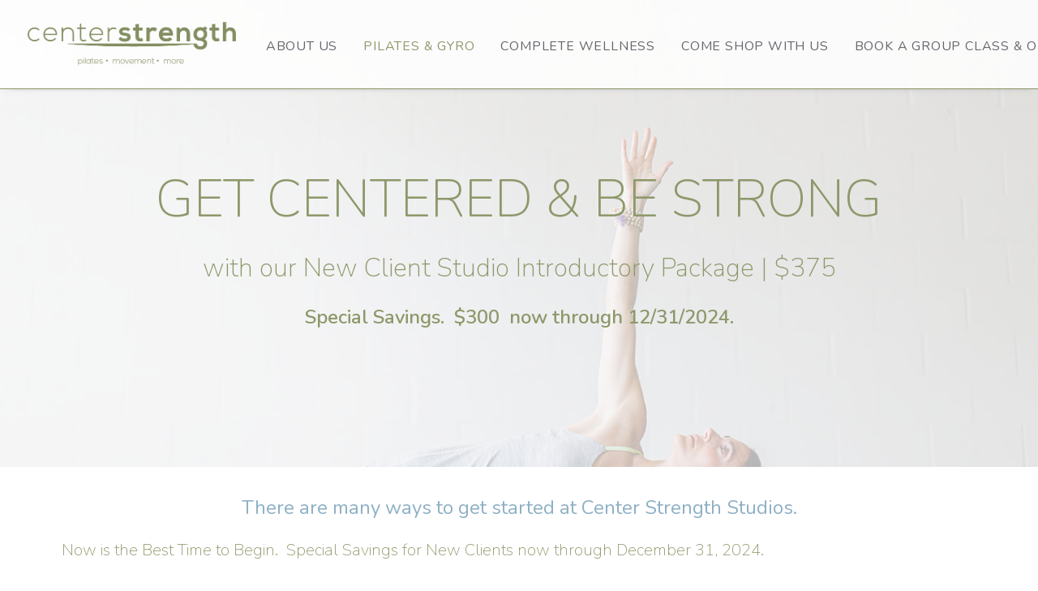

--- FILE ---
content_type: text/html; charset=UTF-8
request_url: https://centerstrengthstudios.com/rates/
body_size: 14001
content:
<!DOCTYPE html>
<html class="no-touch" lang="en" xmlns="http://www.w3.org/1999/xhtml">
<head>
<meta http-equiv="Content-Type" content="text/html; charset=UTF-8">
<meta name="viewport" content="width=device-width, initial-scale=1">
<link rel="profile" href="http://gmpg.org/xfn/11">
<link rel="pingback" href="https://centerstrengthstudios.com/xmlrpc.php">
<meta name='robots' content='index, follow, max-image-preview:large, max-snippet:-1, max-video-preview:-1' />

	<!-- This site is optimized with the Yoast SEO plugin v16.8 - https://yoast.com/wordpress/plugins/seo/ -->
	<title>Rates &amp; New Clients - Center Strength Studios</title>
	<link rel="canonical" href="https://centerstrengthstudios.com/rates/" />
	<meta property="og:locale" content="en_US" />
	<meta property="og:type" content="article" />
	<meta property="og:title" content="Rates &amp; New Clients - Center Strength Studios" />
	<meta property="og:url" content="https://centerstrengthstudios.com/rates/" />
	<meta property="og:site_name" content="Center Strength Studios" />
	<meta property="article:modified_time" content="2024-11-04T20:17:25+00:00" />
	<meta name="twitter:card" content="summary_large_image" />
	<meta name="twitter:label1" content="Est. reading time" />
	<meta name="twitter:data1" content="2 minutes" />
	<script type="application/ld+json" class="yoast-schema-graph">{"@context":"https://schema.org","@graph":[{"@type":"WebSite","@id":"https://centerstrengthstudios.com/#website","url":"https://centerstrengthstudios.com/","name":"Center Strength Studios","description":"Pilates | Movement | More","potentialAction":[{"@type":"SearchAction","target":{"@type":"EntryPoint","urlTemplate":"https://centerstrengthstudios.com/?s={search_term_string}"},"query-input":"required name=search_term_string"}],"inLanguage":"en"},{"@type":"WebPage","@id":"https://centerstrengthstudios.com/rates/#webpage","url":"https://centerstrengthstudios.com/rates/","name":"Rates & New Clients - Center Strength Studios","isPartOf":{"@id":"https://centerstrengthstudios.com/#website"},"datePublished":"2020-04-30T01:45:47+00:00","dateModified":"2024-11-04T20:17:25+00:00","breadcrumb":{"@id":"https://centerstrengthstudios.com/rates/#breadcrumb"},"inLanguage":"en","potentialAction":[{"@type":"ReadAction","target":["https://centerstrengthstudios.com/rates/"]}]},{"@type":"BreadcrumbList","@id":"https://centerstrengthstudios.com/rates/#breadcrumb","itemListElement":[{"@type":"ListItem","position":1,"name":"Home","item":"https://centerstrengthstudios.com/"},{"@type":"ListItem","position":2,"name":"Rates &#038; New Clients"}]}]}</script>
	<!-- / Yoast SEO plugin. -->


<link rel='dns-prefetch' href='//fonts.googleapis.com' />
<link rel="alternate" type="application/rss+xml" title="Center Strength Studios &raquo; Feed" href="https://centerstrengthstudios.com/feed/" />
<link rel="alternate" type="application/rss+xml" title="Center Strength Studios &raquo; Comments Feed" href="https://centerstrengthstudios.com/comments/feed/" />
<script type="text/javascript">
/* <![CDATA[ */
window._wpemojiSettings = {"baseUrl":"https:\/\/s.w.org\/images\/core\/emoji\/14.0.0\/72x72\/","ext":".png","svgUrl":"https:\/\/s.w.org\/images\/core\/emoji\/14.0.0\/svg\/","svgExt":".svg","source":{"concatemoji":"https:\/\/centerstrengthstudios.com\/wp-includes\/js\/wp-emoji-release.min.js?ver=6.4.7"}};
/*! This file is auto-generated */
!function(i,n){var o,s,e;function c(e){try{var t={supportTests:e,timestamp:(new Date).valueOf()};sessionStorage.setItem(o,JSON.stringify(t))}catch(e){}}function p(e,t,n){e.clearRect(0,0,e.canvas.width,e.canvas.height),e.fillText(t,0,0);var t=new Uint32Array(e.getImageData(0,0,e.canvas.width,e.canvas.height).data),r=(e.clearRect(0,0,e.canvas.width,e.canvas.height),e.fillText(n,0,0),new Uint32Array(e.getImageData(0,0,e.canvas.width,e.canvas.height).data));return t.every(function(e,t){return e===r[t]})}function u(e,t,n){switch(t){case"flag":return n(e,"\ud83c\udff3\ufe0f\u200d\u26a7\ufe0f","\ud83c\udff3\ufe0f\u200b\u26a7\ufe0f")?!1:!n(e,"\ud83c\uddfa\ud83c\uddf3","\ud83c\uddfa\u200b\ud83c\uddf3")&&!n(e,"\ud83c\udff4\udb40\udc67\udb40\udc62\udb40\udc65\udb40\udc6e\udb40\udc67\udb40\udc7f","\ud83c\udff4\u200b\udb40\udc67\u200b\udb40\udc62\u200b\udb40\udc65\u200b\udb40\udc6e\u200b\udb40\udc67\u200b\udb40\udc7f");case"emoji":return!n(e,"\ud83e\udef1\ud83c\udffb\u200d\ud83e\udef2\ud83c\udfff","\ud83e\udef1\ud83c\udffb\u200b\ud83e\udef2\ud83c\udfff")}return!1}function f(e,t,n){var r="undefined"!=typeof WorkerGlobalScope&&self instanceof WorkerGlobalScope?new OffscreenCanvas(300,150):i.createElement("canvas"),a=r.getContext("2d",{willReadFrequently:!0}),o=(a.textBaseline="top",a.font="600 32px Arial",{});return e.forEach(function(e){o[e]=t(a,e,n)}),o}function t(e){var t=i.createElement("script");t.src=e,t.defer=!0,i.head.appendChild(t)}"undefined"!=typeof Promise&&(o="wpEmojiSettingsSupports",s=["flag","emoji"],n.supports={everything:!0,everythingExceptFlag:!0},e=new Promise(function(e){i.addEventListener("DOMContentLoaded",e,{once:!0})}),new Promise(function(t){var n=function(){try{var e=JSON.parse(sessionStorage.getItem(o));if("object"==typeof e&&"number"==typeof e.timestamp&&(new Date).valueOf()<e.timestamp+604800&&"object"==typeof e.supportTests)return e.supportTests}catch(e){}return null}();if(!n){if("undefined"!=typeof Worker&&"undefined"!=typeof OffscreenCanvas&&"undefined"!=typeof URL&&URL.createObjectURL&&"undefined"!=typeof Blob)try{var e="postMessage("+f.toString()+"("+[JSON.stringify(s),u.toString(),p.toString()].join(",")+"));",r=new Blob([e],{type:"text/javascript"}),a=new Worker(URL.createObjectURL(r),{name:"wpTestEmojiSupports"});return void(a.onmessage=function(e){c(n=e.data),a.terminate(),t(n)})}catch(e){}c(n=f(s,u,p))}t(n)}).then(function(e){for(var t in e)n.supports[t]=e[t],n.supports.everything=n.supports.everything&&n.supports[t],"flag"!==t&&(n.supports.everythingExceptFlag=n.supports.everythingExceptFlag&&n.supports[t]);n.supports.everythingExceptFlag=n.supports.everythingExceptFlag&&!n.supports.flag,n.DOMReady=!1,n.readyCallback=function(){n.DOMReady=!0}}).then(function(){return e}).then(function(){var e;n.supports.everything||(n.readyCallback(),(e=n.source||{}).concatemoji?t(e.concatemoji):e.wpemoji&&e.twemoji&&(t(e.twemoji),t(e.wpemoji)))}))}((window,document),window._wpemojiSettings);
/* ]]> */
</script>
<link rel='stylesheet' id='sbi_styles-css' href='https://centerstrengthstudios.com/wp-content/plugins/instagram-feed-pro/css/sbi-styles.min.css?ver=6.3.5' type='text/css' media='all' />
<link rel='stylesheet' id='layerslider-css' href='https://centerstrengthstudios.com/wp-content/plugins/LayerSlider/assets/static/layerslider/css/layerslider.css?ver=6.11.7' type='text/css' media='all' />
<style id='wp-emoji-styles-inline-css' type='text/css'>

	img.wp-smiley, img.emoji {
		display: inline !important;
		border: none !important;
		box-shadow: none !important;
		height: 1em !important;
		width: 1em !important;
		margin: 0 0.07em !important;
		vertical-align: -0.1em !important;
		background: none !important;
		padding: 0 !important;
	}
</style>
<link rel='stylesheet' id='wp-block-library-css' href='https://centerstrengthstudios.com/wp-includes/css/dist/block-library/style.min.css?ver=6.4.7' type='text/css' media='all' />
<link rel='stylesheet' id='wc-block-vendors-style-css' href='https://centerstrengthstudios.com/wp-content/plugins/woocommerce/packages/woocommerce-blocks/build/vendors-style.css?ver=5.3.3' type='text/css' media='all' />
<link rel='stylesheet' id='wc-block-style-css' href='https://centerstrengthstudios.com/wp-content/plugins/woocommerce/packages/woocommerce-blocks/build/style.css?ver=5.3.3' type='text/css' media='all' />
<style id='classic-theme-styles-inline-css' type='text/css'>
/*! This file is auto-generated */
.wp-block-button__link{color:#fff;background-color:#32373c;border-radius:9999px;box-shadow:none;text-decoration:none;padding:calc(.667em + 2px) calc(1.333em + 2px);font-size:1.125em}.wp-block-file__button{background:#32373c;color:#fff;text-decoration:none}
</style>
<style id='global-styles-inline-css' type='text/css'>
body{--wp--preset--color--black: #000000;--wp--preset--color--cyan-bluish-gray: #abb8c3;--wp--preset--color--white: #ffffff;--wp--preset--color--pale-pink: #f78da7;--wp--preset--color--vivid-red: #cf2e2e;--wp--preset--color--luminous-vivid-orange: #ff6900;--wp--preset--color--luminous-vivid-amber: #fcb900;--wp--preset--color--light-green-cyan: #7bdcb5;--wp--preset--color--vivid-green-cyan: #00d084;--wp--preset--color--pale-cyan-blue: #8ed1fc;--wp--preset--color--vivid-cyan-blue: #0693e3;--wp--preset--color--vivid-purple: #9b51e0;--wp--preset--gradient--vivid-cyan-blue-to-vivid-purple: linear-gradient(135deg,rgba(6,147,227,1) 0%,rgb(155,81,224) 100%);--wp--preset--gradient--light-green-cyan-to-vivid-green-cyan: linear-gradient(135deg,rgb(122,220,180) 0%,rgb(0,208,130) 100%);--wp--preset--gradient--luminous-vivid-amber-to-luminous-vivid-orange: linear-gradient(135deg,rgba(252,185,0,1) 0%,rgba(255,105,0,1) 100%);--wp--preset--gradient--luminous-vivid-orange-to-vivid-red: linear-gradient(135deg,rgba(255,105,0,1) 0%,rgb(207,46,46) 100%);--wp--preset--gradient--very-light-gray-to-cyan-bluish-gray: linear-gradient(135deg,rgb(238,238,238) 0%,rgb(169,184,195) 100%);--wp--preset--gradient--cool-to-warm-spectrum: linear-gradient(135deg,rgb(74,234,220) 0%,rgb(151,120,209) 20%,rgb(207,42,186) 40%,rgb(238,44,130) 60%,rgb(251,105,98) 80%,rgb(254,248,76) 100%);--wp--preset--gradient--blush-light-purple: linear-gradient(135deg,rgb(255,206,236) 0%,rgb(152,150,240) 100%);--wp--preset--gradient--blush-bordeaux: linear-gradient(135deg,rgb(254,205,165) 0%,rgb(254,45,45) 50%,rgb(107,0,62) 100%);--wp--preset--gradient--luminous-dusk: linear-gradient(135deg,rgb(255,203,112) 0%,rgb(199,81,192) 50%,rgb(65,88,208) 100%);--wp--preset--gradient--pale-ocean: linear-gradient(135deg,rgb(255,245,203) 0%,rgb(182,227,212) 50%,rgb(51,167,181) 100%);--wp--preset--gradient--electric-grass: linear-gradient(135deg,rgb(202,248,128) 0%,rgb(113,206,126) 100%);--wp--preset--gradient--midnight: linear-gradient(135deg,rgb(2,3,129) 0%,rgb(40,116,252) 100%);--wp--preset--font-size--small: 13px;--wp--preset--font-size--medium: 20px;--wp--preset--font-size--large: 36px;--wp--preset--font-size--x-large: 42px;--wp--preset--spacing--20: 0.44rem;--wp--preset--spacing--30: 0.67rem;--wp--preset--spacing--40: 1rem;--wp--preset--spacing--50: 1.5rem;--wp--preset--spacing--60: 2.25rem;--wp--preset--spacing--70: 3.38rem;--wp--preset--spacing--80: 5.06rem;--wp--preset--shadow--natural: 6px 6px 9px rgba(0, 0, 0, 0.2);--wp--preset--shadow--deep: 12px 12px 50px rgba(0, 0, 0, 0.4);--wp--preset--shadow--sharp: 6px 6px 0px rgba(0, 0, 0, 0.2);--wp--preset--shadow--outlined: 6px 6px 0px -3px rgba(255, 255, 255, 1), 6px 6px rgba(0, 0, 0, 1);--wp--preset--shadow--crisp: 6px 6px 0px rgba(0, 0, 0, 1);}:where(.is-layout-flex){gap: 0.5em;}:where(.is-layout-grid){gap: 0.5em;}body .is-layout-flow > .alignleft{float: left;margin-inline-start: 0;margin-inline-end: 2em;}body .is-layout-flow > .alignright{float: right;margin-inline-start: 2em;margin-inline-end: 0;}body .is-layout-flow > .aligncenter{margin-left: auto !important;margin-right: auto !important;}body .is-layout-constrained > .alignleft{float: left;margin-inline-start: 0;margin-inline-end: 2em;}body .is-layout-constrained > .alignright{float: right;margin-inline-start: 2em;margin-inline-end: 0;}body .is-layout-constrained > .aligncenter{margin-left: auto !important;margin-right: auto !important;}body .is-layout-constrained > :where(:not(.alignleft):not(.alignright):not(.alignfull)){max-width: var(--wp--style--global--content-size);margin-left: auto !important;margin-right: auto !important;}body .is-layout-constrained > .alignwide{max-width: var(--wp--style--global--wide-size);}body .is-layout-flex{display: flex;}body .is-layout-flex{flex-wrap: wrap;align-items: center;}body .is-layout-flex > *{margin: 0;}body .is-layout-grid{display: grid;}body .is-layout-grid > *{margin: 0;}:where(.wp-block-columns.is-layout-flex){gap: 2em;}:where(.wp-block-columns.is-layout-grid){gap: 2em;}:where(.wp-block-post-template.is-layout-flex){gap: 1.25em;}:where(.wp-block-post-template.is-layout-grid){gap: 1.25em;}.has-black-color{color: var(--wp--preset--color--black) !important;}.has-cyan-bluish-gray-color{color: var(--wp--preset--color--cyan-bluish-gray) !important;}.has-white-color{color: var(--wp--preset--color--white) !important;}.has-pale-pink-color{color: var(--wp--preset--color--pale-pink) !important;}.has-vivid-red-color{color: var(--wp--preset--color--vivid-red) !important;}.has-luminous-vivid-orange-color{color: var(--wp--preset--color--luminous-vivid-orange) !important;}.has-luminous-vivid-amber-color{color: var(--wp--preset--color--luminous-vivid-amber) !important;}.has-light-green-cyan-color{color: var(--wp--preset--color--light-green-cyan) !important;}.has-vivid-green-cyan-color{color: var(--wp--preset--color--vivid-green-cyan) !important;}.has-pale-cyan-blue-color{color: var(--wp--preset--color--pale-cyan-blue) !important;}.has-vivid-cyan-blue-color{color: var(--wp--preset--color--vivid-cyan-blue) !important;}.has-vivid-purple-color{color: var(--wp--preset--color--vivid-purple) !important;}.has-black-background-color{background-color: var(--wp--preset--color--black) !important;}.has-cyan-bluish-gray-background-color{background-color: var(--wp--preset--color--cyan-bluish-gray) !important;}.has-white-background-color{background-color: var(--wp--preset--color--white) !important;}.has-pale-pink-background-color{background-color: var(--wp--preset--color--pale-pink) !important;}.has-vivid-red-background-color{background-color: var(--wp--preset--color--vivid-red) !important;}.has-luminous-vivid-orange-background-color{background-color: var(--wp--preset--color--luminous-vivid-orange) !important;}.has-luminous-vivid-amber-background-color{background-color: var(--wp--preset--color--luminous-vivid-amber) !important;}.has-light-green-cyan-background-color{background-color: var(--wp--preset--color--light-green-cyan) !important;}.has-vivid-green-cyan-background-color{background-color: var(--wp--preset--color--vivid-green-cyan) !important;}.has-pale-cyan-blue-background-color{background-color: var(--wp--preset--color--pale-cyan-blue) !important;}.has-vivid-cyan-blue-background-color{background-color: var(--wp--preset--color--vivid-cyan-blue) !important;}.has-vivid-purple-background-color{background-color: var(--wp--preset--color--vivid-purple) !important;}.has-black-border-color{border-color: var(--wp--preset--color--black) !important;}.has-cyan-bluish-gray-border-color{border-color: var(--wp--preset--color--cyan-bluish-gray) !important;}.has-white-border-color{border-color: var(--wp--preset--color--white) !important;}.has-pale-pink-border-color{border-color: var(--wp--preset--color--pale-pink) !important;}.has-vivid-red-border-color{border-color: var(--wp--preset--color--vivid-red) !important;}.has-luminous-vivid-orange-border-color{border-color: var(--wp--preset--color--luminous-vivid-orange) !important;}.has-luminous-vivid-amber-border-color{border-color: var(--wp--preset--color--luminous-vivid-amber) !important;}.has-light-green-cyan-border-color{border-color: var(--wp--preset--color--light-green-cyan) !important;}.has-vivid-green-cyan-border-color{border-color: var(--wp--preset--color--vivid-green-cyan) !important;}.has-pale-cyan-blue-border-color{border-color: var(--wp--preset--color--pale-cyan-blue) !important;}.has-vivid-cyan-blue-border-color{border-color: var(--wp--preset--color--vivid-cyan-blue) !important;}.has-vivid-purple-border-color{border-color: var(--wp--preset--color--vivid-purple) !important;}.has-vivid-cyan-blue-to-vivid-purple-gradient-background{background: var(--wp--preset--gradient--vivid-cyan-blue-to-vivid-purple) !important;}.has-light-green-cyan-to-vivid-green-cyan-gradient-background{background: var(--wp--preset--gradient--light-green-cyan-to-vivid-green-cyan) !important;}.has-luminous-vivid-amber-to-luminous-vivid-orange-gradient-background{background: var(--wp--preset--gradient--luminous-vivid-amber-to-luminous-vivid-orange) !important;}.has-luminous-vivid-orange-to-vivid-red-gradient-background{background: var(--wp--preset--gradient--luminous-vivid-orange-to-vivid-red) !important;}.has-very-light-gray-to-cyan-bluish-gray-gradient-background{background: var(--wp--preset--gradient--very-light-gray-to-cyan-bluish-gray) !important;}.has-cool-to-warm-spectrum-gradient-background{background: var(--wp--preset--gradient--cool-to-warm-spectrum) !important;}.has-blush-light-purple-gradient-background{background: var(--wp--preset--gradient--blush-light-purple) !important;}.has-blush-bordeaux-gradient-background{background: var(--wp--preset--gradient--blush-bordeaux) !important;}.has-luminous-dusk-gradient-background{background: var(--wp--preset--gradient--luminous-dusk) !important;}.has-pale-ocean-gradient-background{background: var(--wp--preset--gradient--pale-ocean) !important;}.has-electric-grass-gradient-background{background: var(--wp--preset--gradient--electric-grass) !important;}.has-midnight-gradient-background{background: var(--wp--preset--gradient--midnight) !important;}.has-small-font-size{font-size: var(--wp--preset--font-size--small) !important;}.has-medium-font-size{font-size: var(--wp--preset--font-size--medium) !important;}.has-large-font-size{font-size: var(--wp--preset--font-size--large) !important;}.has-x-large-font-size{font-size: var(--wp--preset--font-size--x-large) !important;}
.wp-block-navigation a:where(:not(.wp-element-button)){color: inherit;}
:where(.wp-block-post-template.is-layout-flex){gap: 1.25em;}:where(.wp-block-post-template.is-layout-grid){gap: 1.25em;}
:where(.wp-block-columns.is-layout-flex){gap: 2em;}:where(.wp-block-columns.is-layout-grid){gap: 2em;}
.wp-block-pullquote{font-size: 1.5em;line-height: 1.6;}
</style>
<link rel='stylesheet' id='contact-form-7-css' href='https://centerstrengthstudios.com/wp-content/plugins/contact-form-7/includes/css/styles.css?ver=5.5.6' type='text/css' media='all' />
<link rel='stylesheet' id='uncodefont-google-css' href='//fonts.googleapis.com/css?family=Nunito%3A200%2C200italic%2C300%2C300italic%2Cregular%2Citalic%2C600%2C600italic%2C700%2C700italic%2C800%2C800italic%2C900%2C900italic%7CNunito+Sans%3A200%2C200italic%2C300%2C300italic%2Cregular%2Citalic%2C600%2C600italic%2C700%2C700italic%2C800%2C800italic%2C900%2C900italic%7CMontserrat%3A100%2C100italic%2C200%2C200italic%2C300%2C300italic%2Cregular%2Citalic%2C500%2C500italic%2C600%2C600italic%2C700%2C700italic%2C800%2C800italic%2C900%2C900italic&#038;subset=latin%2Clatin-ext%2Cvietnamese%2Ccyrillic%2Ccyrillic-ext&#038;ver=2.2.8.3' type='text/css' media='all' />
<link rel='stylesheet' id='uncode-privacy-css' href='https://centerstrengthstudios.com/wp-content/plugins/uncode-privacy/assets/css/uncode-privacy-public.css?ver=2.2.1' type='text/css' media='all' />
<style id='woocommerce-inline-inline-css' type='text/css'>
.woocommerce form .form-row .required { visibility: visible; }
</style>
<link rel='stylesheet' id='uncode-style-css' href='https://centerstrengthstudios.com/wp-content/themes/uncode/library/css/style.css?ver=419145452' type='text/css' media='all' />
<style id='uncode-style-inline-css' type='text/css'>

@media (max-width: 959px) { .navbar-brand > * { height: 55px !important;}}
@media (min-width: 960px) { .limit-width { max-width: 1200px; margin: auto;}}
.menu-primary ul.menu-smart > li > a, .menu-primary ul.menu-smart li.dropdown > a, .menu-primary ul.menu-smart li.mega-menu > a, .vmenu-container ul.menu-smart > li > a, .vmenu-container ul.menu-smart li.dropdown > a { text-transform: uppercase; }
.menu-primary ul.menu-smart ul a, .vmenu-container ul.menu-smart ul a { text-transform: uppercase; }
</style>
<link rel='stylesheet' id='uncode-icons-css' href='https://centerstrengthstudios.com/wp-content/themes/uncode/library/css/uncode-icons.css?ver=419145452' type='text/css' media='all' />
<link rel='stylesheet' id='uncode-custom-style-css' href='https://centerstrengthstudios.com/wp-content/themes/uncode/library/css/style-custom.css?ver=419145452' type='text/css' media='all' />
<style id='uncode-custom-style-inline-css' type='text/css'>
.btn-color-xsdn.btn-outline:not(.btn-hover-nobg):not(.btn-text-skin):not(.icon-animated):hover { color:#8eb0c5 !important; }
</style>
<link rel='stylesheet' id='uncode-woocommerce-css' href='https://centerstrengthstudios.com/wp-content/themes/uncode/library/css/woocommerce.css?ver=419145452' type='text/css' media='all' />
<script type="text/javascript" src="https://centerstrengthstudios.com/wp-includes/js/jquery/jquery.min.js?ver=3.7.1" id="jquery-core-js"></script>
<script type="text/javascript" src="https://centerstrengthstudios.com/wp-includes/js/jquery/jquery-migrate.min.js?ver=3.4.1" id="jquery-migrate-js"></script>
<script type="text/javascript" id="layerslider-utils-js-extra">
/* <![CDATA[ */
var LS_Meta = {"v":"6.11.7","fixGSAP":"1"};
/* ]]> */
</script>
<script type="text/javascript" src="https://centerstrengthstudios.com/wp-content/plugins/LayerSlider/assets/static/layerslider/js/layerslider.utils.js?ver=6.11.7" id="layerslider-utils-js"></script>
<script type="text/javascript" src="https://centerstrengthstudios.com/wp-content/plugins/LayerSlider/assets/static/layerslider/js/layerslider.kreaturamedia.jquery.js?ver=6.11.7" id="layerslider-js"></script>
<script type="text/javascript" src="https://centerstrengthstudios.com/wp-content/plugins/LayerSlider/assets/static/layerslider/js/layerslider.transitions.js?ver=6.11.7" id="layerslider-transitions-js"></script>
<script type="text/javascript" src="https://centerstrengthstudios.com/wp-content/plugins/woocommerce/assets/js/jquery-blockui/jquery.blockUI.min.js?ver=2.70" id="jquery-blockui-js"></script>
<script type="text/javascript" id="wc-add-to-cart-js-extra">
/* <![CDATA[ */
var wc_add_to_cart_params = {"ajax_url":"\/wp-admin\/admin-ajax.php","wc_ajax_url":"\/?wc-ajax=%%endpoint%%","i18n_view_cart":"View cart","cart_url":"https:\/\/centerstrengthstudios.com","is_cart":"","cart_redirect_after_add":"no"};
/* ]]> */
</script>
<script type="text/javascript" src="https://centerstrengthstudios.com/wp-content/plugins/woocommerce/assets/js/frontend/add-to-cart.min.js?ver=5.5.4" id="wc-add-to-cart-js"></script>
<script type="text/javascript" src="https://centerstrengthstudios.com/wp-content/plugins/uncode-js_composer/assets/js/vendors/woocommerce-add-to-cart.js?ver=6.7.0" id="vc_woocommerce-add-to-cart-js-js"></script>
<script type="text/javascript" id="uncode-init-js-extra">
/* <![CDATA[ */
var SiteParameters = {"days":"days","hours":"hours","minutes":"minutes","seconds":"seconds","constant_scroll":"on","scroll_speed":"2","parallax_factor":"0.25","loading":"Loading\u2026","slide_name":"slide","slide_footer":"footer","ajax_url":"https:\/\/centerstrengthstudios.com\/wp-admin\/admin-ajax.php","nonce_adaptive_images":"f83bc4d853","enable_debug":"","block_mobile_videos":"","is_frontend_editor":"","mobile_parallax_allowed":"","wireframes_plugin_active":"1"};
/* ]]> */
</script>
<script type="text/javascript" src="https://centerstrengthstudios.com/wp-content/themes/uncode/library/js/init.js?ver=419145452" id="uncode-init-js"></script>
<meta name="generator" content="Powered by LayerSlider 6.11.7 - Multi-Purpose, Responsive, Parallax, Mobile-Friendly Slider Plugin for WordPress." />
<!-- LayerSlider updates and docs at: https://layerslider.kreaturamedia.com -->
<link rel="https://api.w.org/" href="https://centerstrengthstudios.com/wp-json/" /><link rel="alternate" type="application/json" href="https://centerstrengthstudios.com/wp-json/wp/v2/pages/270" /><link rel="EditURI" type="application/rsd+xml" title="RSD" href="https://centerstrengthstudios.com/xmlrpc.php?rsd" />
<meta name="generator" content="WordPress 6.4.7" />
<meta name="generator" content="WooCommerce 5.5.4" />
<link rel='shortlink' href='https://centerstrengthstudios.com/?p=270' />
<link rel="alternate" type="application/json+oembed" href="https://centerstrengthstudios.com/wp-json/oembed/1.0/embed?url=https%3A%2F%2Fcenterstrengthstudios.com%2Frates%2F" />
<link rel="alternate" type="text/xml+oembed" href="https://centerstrengthstudios.com/wp-json/oembed/1.0/embed?url=https%3A%2F%2Fcenterstrengthstudios.com%2Frates%2F&#038;format=xml" />
<!-- Global site tag (gtag.js) - Google Analytics -->
<script async src="https://www.googletagmanager.com/gtag/js?id=G-1BM4M2R8XJ"></script>
<script>
  window.dataLayer = window.dataLayer || [];
  function gtag(){dataLayer.push(arguments);}
  gtag('js', new Date());

  gtag('config', 'G-1BM4M2R8XJ');
</script>

<!-- Facebook Pixel Code -->
<script>
!function(f,b,e,v,n,t,s)
{if(f.fbq)return;n=f.fbq=function(){n.callMethod?
n.callMethod.apply(n,arguments):n.queue.push(arguments)};
if(!f._fbq)f._fbq=n;n.push=n;n.loaded=!0;n.version='2.0';
n.queue=[];t=b.createElement(e);t.async=!0;
t.src=v;s=b.getElementsByTagName(e)[0];
s.parentNode.insertBefore(t,s)}(window, document,'script',
'https://connect.facebook.net/en_US/fbevents.js');
fbq('init', '480970245755676');
fbq('track', 'PageView');
</script>
<meta name="facebook-domain-verification" content="k8j2a0ntx425xl6dpb7ej3o8lu2upj" />
        <script type="text/javascript">
            var jQueryMigrateHelperHasSentDowngrade = false;

			window.onerror = function( msg, url, line, col, error ) {
				// Break out early, do not processing if a downgrade reqeust was already sent.
				if ( jQueryMigrateHelperHasSentDowngrade ) {
					return true;
                }

				var xhr = new XMLHttpRequest();
				var nonce = '7218020c7e';
				var jQueryFunctions = [
					'andSelf',
					'browser',
					'live',
					'boxModel',
					'support.boxModel',
					'size',
					'swap',
					'clean',
					'sub',
                ];
				var match_pattern = /\)\.(.+?) is not a function/;
                var erroredFunction = msg.match( match_pattern );

                // If there was no matching functions, do not try to downgrade.
                if ( typeof erroredFunction !== 'object' || typeof erroredFunction[1] === "undefined" || -1 === jQueryFunctions.indexOf( erroredFunction[1] ) ) {
                    return true;
                }

                // Set that we've now attempted a downgrade request.
                jQueryMigrateHelperHasSentDowngrade = true;

				xhr.open( 'POST', 'https://centerstrengthstudios.com/wp-admin/admin-ajax.php' );
				xhr.setRequestHeader( 'Content-Type', 'application/x-www-form-urlencoded' );
				xhr.onload = function () {
					var response,
                        reload = false;

					if ( 200 === xhr.status ) {
                        try {
                        	response = JSON.parse( xhr.response );

                        	reload = response.data.reload;
                        } catch ( e ) {
                        	reload = false;
                        }
                    }

					// Automatically reload the page if a deprecation caused an automatic downgrade, ensure visitors get the best possible experience.
					if ( reload ) {
						location.reload();
                    }
				};

				xhr.send( encodeURI( 'action=jquery-migrate-downgrade-version&_wpnonce=' + nonce ) );

				// Suppress error alerts in older browsers
				return true;
			}
        </script>

			<noscript><style>.woocommerce-product-gallery{ opacity: 1 !important; }</style></noscript>
	<style type="text/css">.recentcomments a{display:inline !important;padding:0 !important;margin:0 !important;}</style><meta name="generator" content="Powered by Slider Revolution 6.5.14 - responsive, Mobile-Friendly Slider Plugin for WordPress with comfortable drag and drop interface." />
<link rel="icon" href="https://centerstrengthstudios.com/wp-content/uploads/2020/08/cropped-CS_-_Social_Icon_df3bfc29-6718-44cd-8aa7-ff3156c0a820-32x32.png" sizes="32x32" />
<link rel="icon" href="https://centerstrengthstudios.com/wp-content/uploads/2020/08/cropped-CS_-_Social_Icon_df3bfc29-6718-44cd-8aa7-ff3156c0a820-192x192.png" sizes="192x192" />
<link rel="apple-touch-icon" href="https://centerstrengthstudios.com/wp-content/uploads/2020/08/cropped-CS_-_Social_Icon_df3bfc29-6718-44cd-8aa7-ff3156c0a820-180x180.png" />
<meta name="msapplication-TileImage" content="https://centerstrengthstudios.com/wp-content/uploads/2020/08/cropped-CS_-_Social_Icon_df3bfc29-6718-44cd-8aa7-ff3156c0a820-270x270.png" />
<script>function setREVStartSize(e){
			//window.requestAnimationFrame(function() {
				window.RSIW = window.RSIW===undefined ? window.innerWidth : window.RSIW;
				window.RSIH = window.RSIH===undefined ? window.innerHeight : window.RSIH;
				try {
					var pw = document.getElementById(e.c).parentNode.offsetWidth,
						newh;
					pw = pw===0 || isNaN(pw) ? window.RSIW : pw;
					e.tabw = e.tabw===undefined ? 0 : parseInt(e.tabw);
					e.thumbw = e.thumbw===undefined ? 0 : parseInt(e.thumbw);
					e.tabh = e.tabh===undefined ? 0 : parseInt(e.tabh);
					e.thumbh = e.thumbh===undefined ? 0 : parseInt(e.thumbh);
					e.tabhide = e.tabhide===undefined ? 0 : parseInt(e.tabhide);
					e.thumbhide = e.thumbhide===undefined ? 0 : parseInt(e.thumbhide);
					e.mh = e.mh===undefined || e.mh=="" || e.mh==="auto" ? 0 : parseInt(e.mh,0);
					if(e.layout==="fullscreen" || e.l==="fullscreen")
						newh = Math.max(e.mh,window.RSIH);
					else{
						e.gw = Array.isArray(e.gw) ? e.gw : [e.gw];
						for (var i in e.rl) if (e.gw[i]===undefined || e.gw[i]===0) e.gw[i] = e.gw[i-1];
						e.gh = e.el===undefined || e.el==="" || (Array.isArray(e.el) && e.el.length==0)? e.gh : e.el;
						e.gh = Array.isArray(e.gh) ? e.gh : [e.gh];
						for (var i in e.rl) if (e.gh[i]===undefined || e.gh[i]===0) e.gh[i] = e.gh[i-1];
											
						var nl = new Array(e.rl.length),
							ix = 0,
							sl;
						e.tabw = e.tabhide>=pw ? 0 : e.tabw;
						e.thumbw = e.thumbhide>=pw ? 0 : e.thumbw;
						e.tabh = e.tabhide>=pw ? 0 : e.tabh;
						e.thumbh = e.thumbhide>=pw ? 0 : e.thumbh;
						for (var i in e.rl) nl[i] = e.rl[i]<window.RSIW ? 0 : e.rl[i];
						sl = nl[0];
						for (var i in nl) if (sl>nl[i] && nl[i]>0) { sl = nl[i]; ix=i;}
						var m = pw>(e.gw[ix]+e.tabw+e.thumbw) ? 1 : (pw-(e.tabw+e.thumbw)) / (e.gw[ix]);
						newh =  (e.gh[ix] * m) + (e.tabh + e.thumbh);
					}
					var el = document.getElementById(e.c);
					if (el!==null && el) el.style.height = newh+"px";
					el = document.getElementById(e.c+"_wrapper");
					if (el!==null && el) {
						el.style.height = newh+"px";
						el.style.display = "block";
					}
				} catch(e){
					console.log("Failure at Presize of Slider:" + e)
				}
			//});
		  };</script>
<noscript><style> .wpb_animate_when_almost_visible { opacity: 1; }</style></noscript></head>
<body class="page-template-default page page-id-270  style-color-xsdn-bg theme-uncode woocommerce-no-js group-blog hormenu-position-left hmenu hmenu-position-right header-full-width main-center-align menu-mobile-animated menu-mobile-transparent textual-accent-color menu-mobile-centered mobile-parallax-not-allowed ilb-no-bounce unreg wpb-js-composer js-comp-ver-6.7.0 vc_responsive" data-border="0">
		<div class="body-borders" data-border="0"><div class="top-border body-border-shadow"></div><div class="right-border body-border-shadow"></div><div class="bottom-border body-border-shadow"></div><div class="left-border body-border-shadow"></div><div class="top-border style-light-bg"></div><div class="right-border style-light-bg"></div><div class="bottom-border style-light-bg"></div><div class="left-border style-light-bg"></div></div>	<div class="box-wrapper">
		<div class="box-container">
		<script type="text/javascript">UNCODE.initBox();</script>
		<div class="menu-wrapper menu-shrink menu-sticky menu-no-arrows">
													
													<header id="masthead" class="navbar menu-primary menu-light submenu-light menu-transparent menu-add-padding style-light-original menu-absolute menu-animated menu-with-logo">
														<div class="menu-container style-color-xsdn-bg menu-borders menu-shadows">
															<div class="row-menu">
																<div class="row-menu-inner">
																	<div id="logo-container-mobile" class="col-lg-0 logo-container middle">
																		<div id="main-logo" class="navbar-header style-light">
																			<a href="https://centerstrengthstudios.com/" class="navbar-brand" data-minheight="45"><div class="logo-image main-logo logo-skinnable" data-maxheight="55" style="height: 55px;"><img fetchpriority="high" decoding="async" src="https://centerstrengthstudios.com/wp-content/uploads/2020/04/15CSS_NEWHorizontalLogo_Green.png" alt="logo" width="574" height="123" class="img-responsive" /></div></a>
																		</div>
																		<div class="mmb-container"><div class="mobile-menu-button 1 mobile-menu-button-light lines-button x2"><span class="lines"></span></div></div>
																	</div>
																	<div class="col-lg-12 main-menu-container middle">
																		<div class="menu-horizontal menu-dd-shadow-sm">
																			<div class="menu-horizontal-inner">
																				<div class="nav navbar-nav navbar-main navbar-nav-last"><ul id="menu-main-menu" class="menu-primary-inner menu-smart sm"><li id="menu-item-172" class="menu-item menu-item-type-post_type menu-item-object-page menu-item-has-children menu-item-172 dropdown menu-item-link"><a title="ABOUT US" href="https://centerstrengthstudios.com/about-us/" data-toggle="dropdown" class="dropdown-toggle" data-type="title">ABOUT US<i class="fa fa-angle-down fa-dropdown"></i></a>
<ul role="menu" class="drop-menu">
	<li id="menu-item-387" class="menu-item menu-item-type-post_type menu-item-object-page menu-item-387"><a title="Why Center Strength" href="https://centerstrengthstudios.com/about-us/">Why Center Strength<i class="fa fa-angle-right fa-dropdown"></i></a></li>
	<li id="menu-item-690" class="menu-item menu-item-type-post_type menu-item-object-page menu-item-690"><a title="Our Team" href="https://centerstrengthstudios.com/our-team/">Our Team<i class="fa fa-angle-right fa-dropdown"></i></a></li>
	<li id="menu-item-295" class="menu-item menu-item-type-post_type menu-item-object-page menu-item-295"><a title="Our Locations" href="https://centerstrengthstudios.com/our-locations/">Our Locations<i class="fa fa-angle-right fa-dropdown"></i></a></li>
	<li id="menu-item-310" class="menu-item menu-item-type-post_type menu-item-object-page menu-item-310"><a title="FAQ" href="https://centerstrengthstudios.com/faq/">FAQ<i class="fa fa-angle-right fa-dropdown"></i></a></li>
	<li id="menu-item-303" class="menu-item menu-item-type-post_type menu-item-object-page menu-item-303"><a title="Contact Us" href="https://centerstrengthstudios.com/contact-us/">Contact Us<i class="fa fa-angle-right fa-dropdown"></i></a></li>
</ul>
</li>
<li id="menu-item-213" class="menu-item menu-item-type-post_type menu-item-object-page current-menu-ancestor current-menu-parent current_page_parent current_page_ancestor menu-item-has-children menu-item-213 dropdown menu-item-link"><a title="PILATES &amp; GYRO" href="https://centerstrengthstudios.com/pilates-gyro/" data-toggle="dropdown" class="dropdown-toggle" data-type="title">PILATES &#038; GYRO<i class="fa fa-angle-down fa-dropdown"></i></a>
<ul role="menu" class="drop-menu">
	<li id="menu-item-320" class="menu-item menu-item-type-post_type menu-item-object-page menu-item-320"><a title="Why Pilates" href="https://centerstrengthstudios.com/pilates-gyro/">Why Pilates<i class="fa fa-angle-right fa-dropdown"></i></a></li>
	<li id="menu-item-319" class="menu-item menu-item-type-post_type menu-item-object-page menu-item-319"><a title="Why Gyrotonic" href="https://centerstrengthstudios.com/gyrotonic/">Why Gyrotonic<i class="fa fa-angle-right fa-dropdown"></i></a></li>
	<li id="menu-item-254" class="menu-item menu-item-type-post_type menu-item-object-page menu-item-254"><a title="Book a Group Class &#038; Our Group Schedule" href="https://centerstrengthstudios.com/group-class-schedule/">Book a Group Class &#038; Our Group Schedule<i class="fa fa-angle-right fa-dropdown"></i></a></li>
	<li id="menu-item-329" class="menu-item menu-item-type-post_type menu-item-object-page menu-item-329"><a title="Private Appointments" href="https://centerstrengthstudios.com/private-appointments/">Private Appointments<i class="fa fa-angle-right fa-dropdown"></i></a></li>
	<li id="menu-item-278" class="menu-item menu-item-type-post_type menu-item-object-page current-menu-item page_item page-item-270 current_page_item menu-item-278 active"><a title="Rates &#038; New Clients" href="https://centerstrengthstudios.com/rates/">Rates &#038; New Clients<i class="fa fa-angle-right fa-dropdown"></i></a></li>
</ul>
</li>
<li id="menu-item-369" class="menu-item menu-item-type-custom menu-item-object-custom menu-item-has-children menu-item-369 dropdown menu-item-link"><a title="COMPLETE WELLNESS" href="#" data-toggle="dropdown" class="dropdown-toggle" data-type="title">COMPLETE WELLNESS<i class="fa fa-angle-down fa-dropdown"></i></a>
<ul role="menu" class="drop-menu">
	<li id="menu-item-367" class="menu-item menu-item-type-post_type menu-item-object-page menu-item-367"><a title="Massage" href="https://centerstrengthstudios.com/massage/">Massage<i class="fa fa-angle-right fa-dropdown"></i></a></li>
	<li id="menu-item-368" class="menu-item menu-item-type-post_type menu-item-object-page menu-item-368"><a title="Workshop &amp; Event Calendar" href="https://centerstrengthstudios.com/workshop-event-calendar/">Workshop &#038; Event Calendar<i class="fa fa-angle-right fa-dropdown"></i></a></li>
	<li id="menu-item-378" class="menu-item menu-item-type-post_type menu-item-object-page menu-item-378"><a title="Nutrition &amp; Wellness" href="https://centerstrengthstudios.com/nutrition-wellness/">Nutrition &#038; Wellness<i class="fa fa-angle-right fa-dropdown"></i></a></li>
	<li id="menu-item-386" class="menu-item menu-item-type-post_type menu-item-object-page menu-item-386"><a title="Physical Therapy" href="https://centerstrengthstudios.com/physical-therapy/">Physical Therapy<i class="fa fa-angle-right fa-dropdown"></i></a></li>
</ul>
</li>
<li id="menu-item-370" class="menu-item menu-item-type-custom menu-item-object-custom menu-item-370 menu-item-link"><a title="COME SHOP WITH US" href="https://centeredandstrong.shop/">COME SHOP WITH US<i class="fa fa-angle-right fa-dropdown"></i></a></li>
<li id="menu-item-267" class="menu-item menu-item-type-post_type menu-item-object-page menu-item-267 menu-item-link"><a title="Book a Group Class &#038; Our Group Schedule" href="https://centerstrengthstudios.com/group-class-schedule/">Book a Group Class &#038; Our Group Schedule<i class="fa fa-angle-right fa-dropdown"></i></a></li>
<li id="menu-item-328" class="menu-item menu-item-type-post_type menu-item-object-page menu-item-328 menu-item-link"><a title="Private Appointments" href="https://centerstrengthstudios.com/private-appointments/">Private Appointments<i class="fa fa-angle-right fa-dropdown"></i></a></li>
<li id="menu-item-277" class="menu-item menu-item-type-post_type menu-item-object-page current-menu-item page_item page-item-270 current_page_item menu-item-277 active menu-item-link"><a title="Rates &#038; New Clients" href="https://centerstrengthstudios.com/rates/">Rates &#038; New Clients<i class="fa fa-angle-right fa-dropdown"></i></a></li>
</ul></div><div class="desktop-hidden">
														 							</div></div>
																		</div>
																	</div>
																</div>
															</div>
														</div>
													</header>
												</div>			<script type="text/javascript">UNCODE.fixMenuHeight();</script>
			<div class="main-wrapper">
				<div class="main-container">
					<div class="page-wrapper">
						<div class="sections-container">
<div id="page-header"><div class="header-wrapper header-uncode-block">
									<div data-parent="true" class="vc_row row-container with-parallax"><div class="row-background background-element">
											<div class="background-wrapper">
												<div class="background-inner" style="background-image: url(https://centerstrengthstudios.com/wp-content/uploads/2020/04/Stocksy_txp4f5bdaefMYV000_Original_197640.jpg);background-repeat: no-repeat;background-position: center bottom;background-size: cover;"></div>
												<div class="block-bg-overlay style-color-xsdn-bg" style="opacity: 0.7;"></div>
											</div>
										</div><div class="row full-width row-parent row-header" data-height-ratio="80"><div class="wpb_row row-inner"><div class="wpb_column pos-middle pos-center align_center column_parent col-lg-12 single-internal-gutter"><div class="uncol style-light"  ><div class="uncoltable"><div class="uncell no-block-padding"><div class="uncont"><div class="uncode_text_column alpha-anim animate_when_almost_visible" ></p>
<h1>GET CENTERED &amp; BE STRONG</h1>
<h2>with our New Client Studio Introductory Package | $375</h2>
<h3><strong>Special Savings.  $300  now through 12/31/2024.</strong></h3>
<p>&nbsp;</p>
<h3></h3>
<p>&nbsp;</p>
</div></div></div></div></div></div><script id="script-145793" data-row="script-145793" type="text/javascript" class="vc_controls">UNCODE.initRow(document.getElementById("script-145793"));</script></div></div></div>
</div></div><script type="text/javascript">UNCODE.initHeader();</script><article id="post-270" class="page-body style-light-bg post-270 page type-page status-publish hentry">
						<div class="post-wrapper">
							<div class="post-body"><div class="post-content un-no-sidebar-layout"><div data-parent="true" class="vc_row row-container"><div class="row limit-width row-parent"><div class="wpb_row row-inner"><div class="wpb_column pos-top pos-center align_left column_parent col-lg-12 single-internal-gutter"><div class="uncol style-light"  ><div class="uncoltable"><div class="uncell no-block-padding"><div class="uncont"><div class="uncode_text_column" ><h3 style="text-align: center; color: #8eb0c5; font-weight: 400;">There are many ways to get started at Center Strength Studios.</h3>
<h4 style="text-align: left;">Now is the Best Time to Begin.  Special Savings for New Clients now through December 31, 2024.</h4>
</div><div class="uncode_text_column" ><div class="textwidget">
<p>As each person has different goals, needs and budgets, at Center Strength we have a variety of purchasing options.  From single classes purchased a la carte  to value oriented  package we have an option for you.</p>
</div>
<div class="textwidget">
<p>To ensure optimal safety, we require that all pilates equipment class attendees have completed a Studio intro/assessment.  And approximately 5 private pilates sessions–depending on your experience.</p>
</div>
<p>Pilates Clients new to our Studio are able to enjoy the breadth of our offerings with our <a href="https://centerstrengthstudios.com/new-client/">New Client</a>,<em><strong> “Get Centered and Be Strong</strong></em>” Package which includes 5 private pilates sessions at a &#8220;Best value&#8221; price.   After your 5 private sessions, you&#8217;ll receive a <strong>$10 gift card</strong> to our neighbor, <em><strong>the Green Collective</strong></em>, plus a<em><strong> 20%</strong></em> off full priced purchase card for our sister boutiques, <strong>centered+STRONG</strong> or <strong>the Outpost</strong>.  Both located on S. Gaylord Street.</p>
<p>Or, you can purchase a single Studio Intro for only $60 to see if pilates is right for you.</p>
<p><em><strong>We&#8217;re excited to announce that our new neighbor, The Green Collective, is extending a 10% discount to our Center Strength Clients for purchases at the S. Gaylord location!   </strong></em></p>
<p><strong>Call us today at 303-333-6675 to schedule a visit and see the Center Strength Studio difference.</strong></p>
</div></div></div></div></div></div><script id="script-502559" data-row="script-502559" type="text/javascript" class="vc_controls">UNCODE.initRow(document.getElementById("script-502559"));</script></div></div></div><div data-parent="true" class="vc_row row-container"><div class="row-background background-element" style="opacity: 1;">
											<div class="background-wrapper">
												<div class="background-inner"></div>
												<div class="block-bg-overlay style-color-wayh-bg" style="opacity: 0.5;"></div>
											</div>
										</div><div class="row single-top-padding single-bottom-padding no-h-padding full-width row-parent"><div class="wpb_row row-inner"><div class="wpb_column pos-top pos-center align_center column_parent col-lg-12 single-internal-gutter"><div class="uncol style-light"  ><div class="uncoltable"><div class="uncell no-block-padding"><div class="uncont"><div class="uncode_text_column" ><h2 style="text-align: center; color: #ffffff;">PILATES</h2>
</div></div></div></div></div></div><script id="script-132537" data-row="script-132537" type="text/javascript" class="vc_controls">UNCODE.initRow(document.getElementById("script-132537"));</script></div></div></div><div data-parent="true" class="vc_row row-container"><div class="row limit-width row-parent"><div class="wpb_row row-inner"><div class="wpb_column pos-top pos-center align_center column_parent col-lg-4 single-internal-gutter"><div class="uncol style-light"  ><div class="uncoltable"><div class="uncell no-block-padding"><div class="uncont"><div class="uncode_text_column" ><h4></h4>
<h4><strong>Pilates &amp; Gyrotonic  |  Private Sessions</strong></h4>
<p>Introductory Private Session  |  $60<br />
Single Private  |  $95<br />
Private Session 10 Session Pack Rate  |  $85</p>
</div></div></div></div></div></div><div class="wpb_column pos-top pos-center align_center column_parent col-lg-4 single-internal-gutter"><div class="uncol style-light"  ><div class="uncoltable"><div class="uncell no-block-padding"><div class="uncont"><div class="uncode_text_column" ><h4><strong>Pilates/Gyro  |  Semi Private Sessions</strong></h4>
<p>2 Person  |  Price per Person<br />
Single Semi Private Session |  $50<br />
Semi Private 5 &amp; 10 Class Pack Rate |  $45</p>
</div></div></div></div></div></div><div class="wpb_column pos-top pos-left align_center column_parent col-lg-4 half-internal-gutter"><div class="uncol style-light"  ><div class="uncoltable"><div class="uncell no-block-padding"><div class="uncont"><div class="uncode_text_column" ><h4><strong>Pilates  |  Group Reformer Classes</strong></h4>
<p>3–8 Person  |  Price per Person<br />
Single Group Session  |  $33<br />
Group Reformer 20 Class Pack Rate |  $28 class<br />
Group Reformer 10 Class Pack Rate |  $29 class</p>
</div></div></div></div></div></div><script id="script-160102" data-row="script-160102" type="text/javascript" class="vc_controls">UNCODE.initRow(document.getElementById("script-160102"));</script></div></div></div><div data-parent="true" class="vc_row row-container"><div class="row-background background-element" style="opacity: 1;">
											<div class="background-wrapper">
												<div class="background-inner"></div>
												<div class="block-bg-overlay style-color-wayh-bg" style="opacity: 0.5;"></div>
											</div>
										</div><div class="row single-top-padding single-bottom-padding no-h-padding full-width row-parent"><div class="wpb_row row-inner"><div class="wpb_column pos-top pos-center align_center column_parent col-lg-12 single-internal-gutter"><div class="uncol style-light"  ><div class="uncoltable"><div class="uncell no-block-padding"><div class="uncont"><div class="uncode_text_column" ></div></div></div></div></div></div><script id="script-359225" data-row="script-359225" type="text/javascript" class="vc_controls">UNCODE.initRow(document.getElementById("script-359225"));</script></div></div></div><div data-parent="true" class="vc_row vc_custom_1588211842113 border-color-wayh-color row-container" style="border-style: solid;"><div class="row limit-width row-parent"><div class="wpb_row row-inner"><div class="wpb_column pos-top pos-center align_center column_parent col-lg-6 single-internal-gutter"><div class="uncol style-light"  ><div class="uncoltable"><div class="uncell no-block-padding"><div class="uncont"><div class="uncode_text_column" ><h4>Massage Therapy</h4>
<p>60 Minute Single Session | $95<br />
60 Minute 10 Sessions Pack Rate | $90<br />
90 Minute Single Session | $140<br />
90 Minute 10 Session Pack Rate: $130</p>
</div></div></div></div></div></div><script id="script-400328" data-row="script-400328" type="text/javascript" class="vc_controls">UNCODE.initRow(document.getElementById("script-400328"));</script></div></div></div><div data-parent="true" class="vc_row row-container"><div class="row limit-width row-parent"><div class="wpb_row row-inner"><div class="wpb_column pos-top pos-center align_center column_parent col-lg-12 single-internal-gutter"><div class="uncol style-light"  ><div class="uncoltable"><div class="uncell no-block-padding"><div class="uncont"><div class="uncode_text_column" ><h4>*Package Rates apply to 10 and 20 Pack Rates</h4>
<p>Packages expire after 3 months.</p>
</div></div></div></div></div></div><script id="script-501549" data-row="script-501549" type="text/javascript" class="vc_controls">UNCODE.initRow(document.getElementById("script-501549"));</script></div></div></div></div></div>
						</div>
					</article>
								</div><!-- sections container -->
							</div><!-- page wrapper -->
												<footer id="colophon" class="site-footer">
							<div data-parent="true" class="vc_row row-container"><div class="row limit-width row-parent"><div class="wpb_row row-inner"><div class="wpb_column pos-top pos-center align_left column_parent col-lg-12 single-internal-gutter"><div class="uncol style-light"  ><div class="uncoltable"><div class="uncell no-block-padding"><div class="uncont"><div class="vc_row row-internal row-container"><div class="row row-child"><div class="wpb_row row-inner"><div class="wpb_column pos-top pos-center align_left column_child col-lg-6 single-internal-gutter"><div class="uncol style-light" ><div class="uncoltable"><div class="uncell no-block-padding"><div class="uncont"></div></div></div></div></div><div class="wpb_column pos-top pos-center align_left column_child col-lg-6 single-internal-gutter"><div class="uncol style-light" ><div class="uncoltable"><div class="uncell no-block-padding"><div class="uncont"></div></div></div></div></div></div></div></div><div class="vc_row row-internal row-container"><div class="row row-child"><div class="wpb_row row-inner"><div class="wpb_column pos-top pos-center align_center column_child col-lg-12 single-internal-gutter"><div class="uncol style-light" ><div class="uncoltable"><div class="uncell single-block-padding"><div class="uncont" style="max-width:70%;"><div class="vc_custom_heading_wrap "><div class="heading-text el-text" ><h3 class="h3 text-uppercase" ><span>Sign up for our Newsletter</span></h3></div><div class="clear"></div></div><div role="form" class="wpcf7" id="wpcf7-f38-o1" lang="en-US" dir="ltr">
<div class="screen-reader-response"><p role="status" aria-live="polite" aria-atomic="true"></p> <ul></ul></div>
<form action="/rates/#wpcf7-f38-o1" method="post" class="wpcf7-form init" novalidate="novalidate" data-status="init">
<div style="display: none;">
<input type="hidden" name="_wpcf7" value="38" />
<input type="hidden" name="_wpcf7_version" value="5.5.6" />
<input type="hidden" name="_wpcf7_locale" value="en_US" />
<input type="hidden" name="_wpcf7_unit_tag" value="wpcf7-f38-o1" />
<input type="hidden" name="_wpcf7_container_post" value="0" />
<input type="hidden" name="_wpcf7_posted_data_hash" value="" />
</div>
<div class="wpcf7-inline-wrapper wpcf7-input-group">
<p class="wpcf7-inline-field wpcf7-inline-field-text"><span class="wpcf7-form-control-wrap your-email"><input type="email" name="your-email" value="" size="40" class="wpcf7-form-control wpcf7-text wpcf7-email wpcf7-validates-as-required wpcf7-validates-as-email" aria-required="true" aria-invalid="false" placeholder="Email" /></span></p>
<p class="wpcf7-inline-field wpcf7-inline-field-btn"><input type="submit" value="Join Newsletter" class="wpcf7-form-control has-spinner wpcf7-submit btn btn-default btn-flat" /></p>
</div>
<div class="wpcf7-response-output" aria-hidden="true"></div></form></div></div></div></div></div></div></div></div></div><div class="vc_row row-internal row-container"><div class="row row-child"><div class="wpb_row row-inner"><div class="wpb_column pos-top pos-center align_center column_child col-lg-12 single-internal-gutter"><div class="uncol style-light" ><div class="uncoltable"><div class="uncell no-block-padding"><div class="uncont"><div class="uncode-vc-social  icons-lead"><div class="social-icon icon-box icon-box-top icon-inline"><a href="https://www.facebook.com/centerstengthstudio/" target="_blank"><i class="fa fa-facebook-square"></i></a></div><div class="social-icon icon-box icon-box-top icon-inline"><a href="https://www.instagram.com/centerstrength_studios/" target="_blank"><i class="fa fa-instagram"></i></a></div><div class="social-icon icon-box icon-box-top icon-inline"><a href="https://www.instagram.com/centered_and_strong/" target="_blank"><i class="fa fa-instagram"></i></a></div><div class="social-icon icon-box icon-box-top icon-inline"><a href="https://twitter.com/CenterStrength" target="_blank"><i class="fa fa-twitter-square"></i></a></div></div><div class="uncode_text_column" ><p style="text-align: center;">©2020 Center Strength Studio | All Rights Reserved | <a href="tel:1-303-333-6674">303-333-6674</a> | <a href="mailto:centerstrength@centerstrengthstudios.com">centerstrength@centerstrengthstudios.com</a> | <a href="https://centerstrengthstudios.com//privacy-policy/">Privacy Policy</a></p>
</div></div></div></div></div></div></div></div></div></div></div></div></div></div><script id="script-757251" data-row="script-757251" type="text/javascript" class="vc_controls">UNCODE.initRow(document.getElementById("script-757251"));</script></div></div></div>						</footer>
											</div><!-- main container -->
				</div><!-- main wrapper -->
							</div><!-- box container -->
		</div><!-- box wrapper -->
				<div class="overlay overlay-sequential style-dark style-dark-bg overlay-search" data-area="search" data-container="box-container">
			<div class="mmb-container"><div class="menu-close-search mobile-menu-button menu-button-offcanvas mobile-menu-button-dark lines-button x2 overlay-close close" data-area="search" data-container="box-container"><span class="lines"></span></div></div>
			<div class="search-container"><form action="https://centerstrengthstudios.com/" method="get">
	<div class="search-container-inner">
		<input type="search" class="search-field form-fluid no-livesearch" placeholder="Search…" value="" name="s" title="Search for:">
	  <i class="fa fa-search3"></i>
	</div>
</form>
</div>
		</div>

	
		<script>
			window.RS_MODULES = window.RS_MODULES || {};
			window.RS_MODULES.modules = window.RS_MODULES.modules || {};
			window.RS_MODULES.waiting = window.RS_MODULES.waiting || [];
			window.RS_MODULES.defered = true;
			window.RS_MODULES.moduleWaiting = window.RS_MODULES.moduleWaiting || {};
			window.RS_MODULES.type = 'compiled';
		</script>
		<div class="gdpr-overlay"></div><div class="gdpr gdpr-privacy-preferences" data-nosnippet="true">
	<div class="gdpr-wrapper">
		<form method="post" class="gdpr-privacy-preferences-frm" action="https://centerstrengthstudios.com/wp-admin/admin-post.php">
			<input type="hidden" name="action" value="uncode_privacy_update_privacy_preferences">
			<input type="hidden" id="update-privacy-preferences-nonce" name="update-privacy-preferences-nonce" value="94228aff24" /><input type="hidden" name="_wp_http_referer" value="/rates/" />			<header>
				<div class="gdpr-box-title">
					<h3>Privacy Preference Center</h3>
					<span class="gdpr-close"></span>
				</div>
			</header>
			<div class="gdpr-content">
				<div class="gdpr-tab-content">
					<div class="gdpr-consent-management gdpr-active">
						<header>
							<h4>Privacy Preferences</h4>
						</header>
						<div class="gdpr-info">
							<p></p>
													</div>
					</div>
				</div>
			</div>
			<footer>
				<input type="submit" class="btn-accent btn-flat" value="Save Preferences">
								<input type="hidden" id="uncode_privacy_save_cookies_from_banner" name="uncode_privacy_save_cookies_from_banner" value="false">
				<input type="hidden" id="uncode_privacy_save_cookies_from_banner_button" name="uncode_privacy_save_cookies_from_banner_button" value="">
							</footer>
		</form>
	</div>
</div>
<!-- Custom Feeds for Instagram JS -->
<script type="text/javascript">
var sbiajaxurl = "https://centerstrengthstudios.com/wp-admin/admin-ajax.php";

</script>
<script type="text/html" id="wpb-modifications"></script>	<script type="text/javascript">
		(function () {
			var c = document.body.className;
			c = c.replace(/woocommerce-no-js/, 'woocommerce-js');
			document.body.className = c;
		})();
	</script>
	<link rel='stylesheet' id='rs-plugin-settings-css' href='https://centerstrengthstudios.com/wp-content/plugins/revslider/public/assets/css/rs6.css?ver=6.5.14' type='text/css' media='all' />
<style id='rs-plugin-settings-inline-css' type='text/css'>
#rs-demo-id {}
</style>
<script type="text/javascript" src="https://centerstrengthstudios.com/wp-includes/js/dist/vendor/wp-polyfill-inert.min.js?ver=3.1.2" id="wp-polyfill-inert-js"></script>
<script type="text/javascript" src="https://centerstrengthstudios.com/wp-includes/js/dist/vendor/regenerator-runtime.min.js?ver=0.14.0" id="regenerator-runtime-js"></script>
<script type="text/javascript" src="https://centerstrengthstudios.com/wp-includes/js/dist/vendor/wp-polyfill.min.js?ver=3.15.0" id="wp-polyfill-js"></script>
<script type="text/javascript" id="contact-form-7-js-extra">
/* <![CDATA[ */
var wpcf7 = {"api":{"root":"https:\/\/centerstrengthstudios.com\/wp-json\/","namespace":"contact-form-7\/v1"}};
/* ]]> */
</script>
<script type="text/javascript" src="https://centerstrengthstudios.com/wp-content/plugins/contact-form-7/includes/js/index.js?ver=5.5.6" id="contact-form-7-js"></script>
<script type="text/javascript" src="https://centerstrengthstudios.com/wp-content/plugins/revslider/public/assets/js/rbtools.min.js?ver=6.5.14" defer async id="tp-tools-js"></script>
<script type="text/javascript" src="https://centerstrengthstudios.com/wp-content/plugins/revslider/public/assets/js/rs6.min.js?ver=6.5.14" defer async id="revmin-js"></script>
<script type="text/javascript" src="https://centerstrengthstudios.com/wp-content/plugins/uncode-privacy/assets/js/js-cookie.min.js?ver=2.2.0" id="js-cookie-js"></script>
<script type="text/javascript" id="uncode-privacy-js-extra">
/* <![CDATA[ */
var Uncode_Privacy_Parameters = {"accent_color":"#8d986a"};
/* ]]> */
</script>
<script type="text/javascript" src="https://centerstrengthstudios.com/wp-content/plugins/uncode-privacy/assets/js/uncode-privacy-public.min.js?ver=2.2.1" id="uncode-privacy-js"></script>
<script type="text/javascript" id="woocommerce-js-extra">
/* <![CDATA[ */
var woocommerce_params = {"ajax_url":"\/wp-admin\/admin-ajax.php","wc_ajax_url":"\/?wc-ajax=%%endpoint%%"};
/* ]]> */
</script>
<script type="text/javascript" src="https://centerstrengthstudios.com/wp-content/plugins/woocommerce/assets/js/frontend/woocommerce.min.js?ver=5.5.4" id="woocommerce-js"></script>
<script type="text/javascript" id="wc-cart-fragments-js-extra">
/* <![CDATA[ */
var wc_cart_fragments_params = {"ajax_url":"\/wp-admin\/admin-ajax.php","wc_ajax_url":"\/?wc-ajax=%%endpoint%%","cart_hash_key":"wc_cart_hash_8c36837222b681e888b51445ebbfbd2c","fragment_name":"wc_fragments_8c36837222b681e888b51445ebbfbd2c","request_timeout":"5000"};
/* ]]> */
</script>
<script type="text/javascript" src="https://centerstrengthstudios.com/wp-content/plugins/woocommerce/assets/js/frontend/cart-fragments.min.js?ver=5.5.4" id="wc-cart-fragments-js"></script>
<script type="text/javascript" id="mediaelement-core-js-before">
/* <![CDATA[ */
var mejsL10n = {"language":"en","strings":{"mejs.download-file":"Download File","mejs.install-flash":"You are using a browser that does not have Flash player enabled or installed. Please turn on your Flash player plugin or download the latest version from https:\/\/get.adobe.com\/flashplayer\/","mejs.fullscreen":"Fullscreen","mejs.play":"Play","mejs.pause":"Pause","mejs.time-slider":"Time Slider","mejs.time-help-text":"Use Left\/Right Arrow keys to advance one second, Up\/Down arrows to advance ten seconds.","mejs.live-broadcast":"Live Broadcast","mejs.volume-help-text":"Use Up\/Down Arrow keys to increase or decrease volume.","mejs.unmute":"Unmute","mejs.mute":"Mute","mejs.volume-slider":"Volume Slider","mejs.video-player":"Video Player","mejs.audio-player":"Audio Player","mejs.captions-subtitles":"Captions\/Subtitles","mejs.captions-chapters":"Chapters","mejs.none":"None","mejs.afrikaans":"Afrikaans","mejs.albanian":"Albanian","mejs.arabic":"Arabic","mejs.belarusian":"Belarusian","mejs.bulgarian":"Bulgarian","mejs.catalan":"Catalan","mejs.chinese":"Chinese","mejs.chinese-simplified":"Chinese (Simplified)","mejs.chinese-traditional":"Chinese (Traditional)","mejs.croatian":"Croatian","mejs.czech":"Czech","mejs.danish":"Danish","mejs.dutch":"Dutch","mejs.english":"English","mejs.estonian":"Estonian","mejs.filipino":"Filipino","mejs.finnish":"Finnish","mejs.french":"French","mejs.galician":"Galician","mejs.german":"German","mejs.greek":"Greek","mejs.haitian-creole":"Haitian Creole","mejs.hebrew":"Hebrew","mejs.hindi":"Hindi","mejs.hungarian":"Hungarian","mejs.icelandic":"Icelandic","mejs.indonesian":"Indonesian","mejs.irish":"Irish","mejs.italian":"Italian","mejs.japanese":"Japanese","mejs.korean":"Korean","mejs.latvian":"Latvian","mejs.lithuanian":"Lithuanian","mejs.macedonian":"Macedonian","mejs.malay":"Malay","mejs.maltese":"Maltese","mejs.norwegian":"Norwegian","mejs.persian":"Persian","mejs.polish":"Polish","mejs.portuguese":"Portuguese","mejs.romanian":"Romanian","mejs.russian":"Russian","mejs.serbian":"Serbian","mejs.slovak":"Slovak","mejs.slovenian":"Slovenian","mejs.spanish":"Spanish","mejs.swahili":"Swahili","mejs.swedish":"Swedish","mejs.tagalog":"Tagalog","mejs.thai":"Thai","mejs.turkish":"Turkish","mejs.ukrainian":"Ukrainian","mejs.vietnamese":"Vietnamese","mejs.welsh":"Welsh","mejs.yiddish":"Yiddish"}};
/* ]]> */
</script>
<script type="text/javascript" src="https://centerstrengthstudios.com/wp-includes/js/mediaelement/mediaelement-and-player.min.js?ver=4.2.17" id="mediaelement-core-js"></script>
<script type="text/javascript" src="https://centerstrengthstudios.com/wp-includes/js/mediaelement/mediaelement-migrate.min.js?ver=6.4.7" id="mediaelement-migrate-js"></script>
<script type="text/javascript" id="mediaelement-js-extra">
/* <![CDATA[ */
var _wpmejsSettings = {"pluginPath":"\/wp-includes\/js\/mediaelement\/","classPrefix":"mejs-","stretching":"responsive","audioShortcodeLibrary":"mediaelement","videoShortcodeLibrary":"mediaelement"};
/* ]]> */
</script>
<script type="text/javascript" src="https://centerstrengthstudios.com/wp-includes/js/mediaelement/wp-mediaelement.min.js?ver=6.4.7" id="wp-mediaelement-js"></script>
<script type="text/javascript" src="https://centerstrengthstudios.com/wp-content/themes/uncode/library/js/plugins.js?ver=419145452" id="uncode-plugins-js"></script>
<script type="text/javascript" src="https://centerstrengthstudios.com/wp-content/themes/uncode/library/js/app.js?ver=419145452" id="uncode-app-js"></script>
<script type="text/javascript" src="https://centerstrengthstudios.com/wp-content/themes/uncode/library/js/woocommerce-uncode.js?ver=419145452" id="uncode-menucart-js"></script>
</body>
</html>
